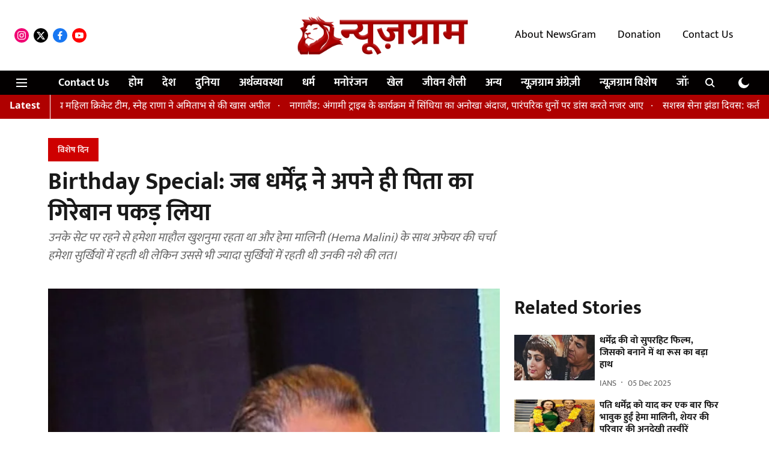

--- FILE ---
content_type: application/javascript; charset=UTF-8
request_url: https://hindi.newsgram.com/cdn-cgi/challenge-platform/scripts/jsd/main.js
body_size: 4510
content:
window._cf_chl_opt={xkKZ4:'g'};~function(D5,C,k,v,s,R,I,F){D5=J,function(W,B,Dm,D4,A,Y){for(Dm={W:499,B:584,A:594,Y:581,o:496,b:531,O:542},D4=J,A=W();!![];)try{if(Y=parseInt(D4(Dm.W))/1+-parseInt(D4(Dm.B))/2+-parseInt(D4(Dm.A))/3+parseInt(D4(Dm.Y))/4+parseInt(D4(Dm.o))/5+-parseInt(D4(Dm.b))/6+-parseInt(D4(Dm.O))/7,B===Y)break;else A.push(A.shift())}catch(o){A.push(A.shift())}}(D,379806),C=this||self,k=C[D5(523)],v={},v[D5(577)]='o',v[D5(549)]='s',v[D5(528)]='u',v[D5(516)]='z',v[D5(501)]='n',v[D5(524)]='I',v[D5(508)]='b',s=v,C[D5(547)]=function(W,B,A,Y,Dp,Du,Do,DD,O,h,i,z,U,M){if(Dp={W:535,B:589,A:513,Y:589,o:488,b:587,O:592,h:587,l:530,i:585,z:500,U:487,M:569},Du={W:560,B:500,A:593},Do={W:571,B:590,A:574,Y:521},DD=D5,B===null||void 0===B)return Y;for(O=G(B),W[DD(Dp.W)][DD(Dp.B)]&&(O=O[DD(Dp.A)](W[DD(Dp.W)][DD(Dp.Y)](B))),O=W[DD(Dp.o)][DD(Dp.b)]&&W[DD(Dp.O)]?W[DD(Dp.o)][DD(Dp.h)](new W[(DD(Dp.O))](O)):function(j,DJ,K){for(DJ=DD,j[DJ(Du.W)](),K=0;K<j[DJ(Du.B)];j[K+1]===j[K]?j[DJ(Du.A)](K+1,1):K+=1);return j}(O),h='nAsAaAb'.split('A'),h=h[DD(Dp.l)][DD(Dp.i)](h),i=0;i<O[DD(Dp.z)];z=O[i],U=X(W,B,z),h(U)?(M=U==='s'&&!W[DD(Dp.U)](B[z]),DD(Dp.M)===A+z?o(A+z,U):M||o(A+z,B[z])):o(A+z,U),i++);return Y;function o(j,K,D9){D9=J,Object[D9(Do.W)][D9(Do.B)][D9(Do.A)](Y,K)||(Y[K]=[]),Y[K][D9(Do.Y)](j)}},R=D5(575)[D5(552)](';'),I=R[D5(530)][D5(585)](R),C[D5(556)]=function(W,B,DO,Dy,A,Y,o,O){for(DO={W:509,B:500,A:545,Y:521,o:586},Dy=D5,A=Object[Dy(DO.W)](B),Y=0;Y<A[Dy(DO.B)];Y++)if(o=A[Y],'f'===o&&(o='N'),W[o]){for(O=0;O<B[A[Y]][Dy(DO.B)];-1===W[o][Dy(DO.A)](B[A[Y]][O])&&(I(B[A[Y]][O])||W[o][Dy(DO.Y)]('o.'+B[A[Y]][O])),O++);}else W[o]=B[A[Y]][Dy(DO.o)](function(h){return'o.'+h})},F=function(Da,Dc,DM,Dz,Dw,B,A,Y){return Da={W:541,B:494},Dc={W:514,B:514,A:514,Y:521,o:514,b:514,O:514,h:602,l:514,i:551,z:551},DM={W:500},Dz={W:500,B:551,A:571,Y:590,o:574,b:571,O:590,h:574,l:517,i:521,z:517,U:521,M:521,c:521,a:514,j:514,K:571,N:590,e:574,Q:517,E:521,d:514,T:521,L:602},Dw=D5,B=String[Dw(Da.W)],A={'h':function(o,Dl){return Dl={W:567,B:551},null==o?'':A.g(o,6,function(b,DB){return DB=J,DB(Dl.W)[DB(Dl.B)](b)})},'g':function(o,O,i,DA,z,U,M,j,K,N,Q,E,T,L,D0,D1,D2,D3){if(DA=Dw,null==o)return'';for(U={},M={},j='',K=2,N=3,Q=2,E=[],T=0,L=0,D0=0;D0<o[DA(Dz.W)];D0+=1)if(D1=o[DA(Dz.B)](D0),Object[DA(Dz.A)][DA(Dz.Y)][DA(Dz.o)](U,D1)||(U[D1]=N++,M[D1]=!0),D2=j+D1,Object[DA(Dz.b)][DA(Dz.O)][DA(Dz.o)](U,D2))j=D2;else{if(Object[DA(Dz.b)][DA(Dz.Y)][DA(Dz.h)](M,j)){if(256>j[DA(Dz.l)](0)){for(z=0;z<Q;T<<=1,O-1==L?(L=0,E[DA(Dz.i)](i(T)),T=0):L++,z++);for(D3=j[DA(Dz.z)](0),z=0;8>z;T=1&D3|T<<1,L==O-1?(L=0,E[DA(Dz.U)](i(T)),T=0):L++,D3>>=1,z++);}else{for(D3=1,z=0;z<Q;T=T<<1|D3,L==O-1?(L=0,E[DA(Dz.M)](i(T)),T=0):L++,D3=0,z++);for(D3=j[DA(Dz.l)](0),z=0;16>z;T=T<<1|D3&1.53,O-1==L?(L=0,E[DA(Dz.c)](i(T)),T=0):L++,D3>>=1,z++);}K--,0==K&&(K=Math[DA(Dz.a)](2,Q),Q++),delete M[j]}else for(D3=U[j],z=0;z<Q;T=T<<1|D3&1,L==O-1?(L=0,E[DA(Dz.c)](i(T)),T=0):L++,D3>>=1,z++);j=(K--,K==0&&(K=Math[DA(Dz.j)](2,Q),Q++),U[D2]=N++,String(D1))}if(''!==j){if(Object[DA(Dz.K)][DA(Dz.N)][DA(Dz.e)](M,j)){if(256>j[DA(Dz.Q)](0)){for(z=0;z<Q;T<<=1,L==O-1?(L=0,E[DA(Dz.E)](i(T)),T=0):L++,z++);for(D3=j[DA(Dz.z)](0),z=0;8>z;T=1.16&D3|T<<1.85,L==O-1?(L=0,E[DA(Dz.U)](i(T)),T=0):L++,D3>>=1,z++);}else{for(D3=1,z=0;z<Q;T=T<<1|D3,L==O-1?(L=0,E[DA(Dz.U)](i(T)),T=0):L++,D3=0,z++);for(D3=j[DA(Dz.z)](0),z=0;16>z;T=D3&1.24|T<<1.31,O-1==L?(L=0,E[DA(Dz.U)](i(T)),T=0):L++,D3>>=1,z++);}K--,K==0&&(K=Math[DA(Dz.d)](2,Q),Q++),delete M[j]}else for(D3=U[j],z=0;z<Q;T=T<<1|D3&1.86,L==O-1?(L=0,E[DA(Dz.E)](i(T)),T=0):L++,D3>>=1,z++);K--,K==0&&Q++}for(D3=2,z=0;z<Q;T=T<<1|1&D3,O-1==L?(L=0,E[DA(Dz.T)](i(T)),T=0):L++,D3>>=1,z++);for(;;)if(T<<=1,O-1==L){E[DA(Dz.M)](i(T));break}else L++;return E[DA(Dz.L)]('')},'j':function(o,DU,DC){return DU={W:517},DC=Dw,o==null?'':''==o?null:A.i(o[DC(DM.W)],32768,function(b,Dk){return Dk=DC,o[Dk(DU.W)](b)})},'i':function(o,O,i,Dt,z,U,M,j,K,N,Q,E,T,L,D0,D1,D3,D2){for(Dt=Dw,z=[],U=4,M=4,j=3,K=[],E=i(0),T=O,L=1,N=0;3>N;z[N]=N,N+=1);for(D0=0,D1=Math[Dt(Dc.W)](2,2),Q=1;D1!=Q;D2=T&E,T>>=1,T==0&&(T=O,E=i(L++)),D0|=Q*(0<D2?1:0),Q<<=1);switch(D0){case 0:for(D0=0,D1=Math[Dt(Dc.B)](2,8),Q=1;D1!=Q;D2=E&T,T>>=1,0==T&&(T=O,E=i(L++)),D0|=Q*(0<D2?1:0),Q<<=1);D3=B(D0);break;case 1:for(D0=0,D1=Math[Dt(Dc.A)](2,16),Q=1;D1!=Q;D2=T&E,T>>=1,0==T&&(T=O,E=i(L++)),D0|=Q*(0<D2?1:0),Q<<=1);D3=B(D0);break;case 2:return''}for(N=z[3]=D3,K[Dt(Dc.Y)](D3);;){if(L>o)return'';for(D0=0,D1=Math[Dt(Dc.o)](2,j),Q=1;D1!=Q;D2=T&E,T>>=1,0==T&&(T=O,E=i(L++)),D0|=(0<D2?1:0)*Q,Q<<=1);switch(D3=D0){case 0:for(D0=0,D1=Math[Dt(Dc.b)](2,8),Q=1;D1!=Q;D2=T&E,T>>=1,T==0&&(T=O,E=i(L++)),D0|=Q*(0<D2?1:0),Q<<=1);z[M++]=B(D0),D3=M-1,U--;break;case 1:for(D0=0,D1=Math[Dt(Dc.O)](2,16),Q=1;D1!=Q;D2=E&T,T>>=1,0==T&&(T=O,E=i(L++)),D0|=Q*(0<D2?1:0),Q<<=1);z[M++]=B(D0),D3=M-1,U--;break;case 2:return K[Dt(Dc.h)]('')}if(0==U&&(U=Math[Dt(Dc.l)](2,j),j++),z[D3])D3=z[D3];else if(D3===M)D3=N+N[Dt(Dc.i)](0);else return null;K[Dt(Dc.Y)](D3),z[M++]=N+D3[Dt(Dc.z)](0),U--,N=D3,U==0&&(U=Math[Dt(Dc.b)](2,j),j++)}}},Y={},Y[Dw(Da.B)]=A.h,Y}(),Z();function X(W,B,A,Dg,D7,Y){D7=(Dg={W:533,B:488,A:591,Y:488,o:553},D5);try{return B[A][D7(Dg.W)](function(){}),'p'}catch(o){}try{if(null==B[A])return void 0===B[A]?'u':'x'}catch(O){return'i'}return W[D7(Dg.B)][D7(Dg.A)](B[A])?'a':B[A]===W[D7(Dg.Y)]?'E':!0===B[A]?'T':B[A]===!1?'F':(Y=typeof B[A],D7(Dg.o)==Y?x(W,B[A])?'N':'f':s[Y]||'?')}function J(y,W,w){return w=D(),J=function(B,A,C){return B=B-486,C=w[B],C},J(y,W)}function V(Dh,DW,A,Y,o,b,O){DW=(Dh={W:519,B:579,A:548,Y:558,o:572,b:525,O:595,h:520,l:507,i:561,z:529,U:525,M:527},D5);try{return A=k[DW(Dh.W)](DW(Dh.B)),A[DW(Dh.A)]=DW(Dh.Y),A[DW(Dh.o)]='-1',k[DW(Dh.b)][DW(Dh.O)](A),Y=A[DW(Dh.h)],o={},o=cJDYB1(Y,Y,'',o),o=cJDYB1(Y,Y[DW(Dh.l)]||Y[DW(Dh.i)],'n.',o),o=cJDYB1(Y,A[DW(Dh.z)],'d.',o),k[DW(Dh.U)][DW(Dh.M)](A),b={},b.r=o,b.e=null,b}catch(h){return O={},O.r={},O.e=h,O}}function P(DN,Dx,W,B,A){return DN={W:600,B:550},Dx=D5,W=3600,B=S(),A=Math[Dx(DN.W)](Date[Dx(DN.B)]()/1e3),A-B>W?![]:!![]}function m(W,B,DE,DQ,De,Dq,DX,A,Y,o){DE={W:598,B:568,A:537,Y:532,o:489,b:597,O:566,h:537,l:562,i:554,z:538,U:506,M:495,c:563,a:565,j:515,K:515,N:493,e:515,Q:493,E:601,d:494,T:555},DQ={W:599},De={W:491,B:526,A:543,Y:491},Dq={W:506},DX=D5,A=C[DX(DE.W)],console[DX(DE.B)](C[DX(DE.A)]),Y=new C[(DX(DE.Y))](),Y[DX(DE.o)](DX(DE.b),DX(DE.O)+C[DX(DE.h)][DX(DE.l)]+DX(DE.i)+A.r),A[DX(DE.z)]&&(Y[DX(DE.U)]=5e3,Y[DX(DE.M)]=function(DG){DG=DX,B(DG(Dq.W))}),Y[DX(DE.c)]=function(DR){DR=DX,Y[DR(De.W)]>=200&&Y[DR(De.W)]<300?B(DR(De.B)):B(DR(De.A)+Y[DR(De.Y)])},Y[DX(DE.a)]=function(DI){DI=DX,B(DI(DQ.W))},o={'t':S(),'lhr':k[DX(DE.j)]&&k[DX(DE.K)][DX(DE.N)]?k[DX(DE.e)][DX(DE.Q)]:'','api':A[DX(DE.z)]?!![]:![],'payload':W},Y[DX(DE.E)](F[DX(DE.d)](JSON[DX(DE.T)](o)))}function S(DK,Ds,W){return DK={W:598,B:600},Ds=D5,W=C[Ds(DK.W)],Math[Ds(DK.B)](+atob(W.t))}function H(W,Dj,Dv){return Dj={W:596},Dv=D5,Math[Dv(Dj.W)]()<W}function x(W,B,Dn,D6){return Dn={W:580,B:571,A:582,Y:574,o:545,b:498},D6=D5,B instanceof W[D6(Dn.W)]&&0<W[D6(Dn.W)][D6(Dn.B)][D6(Dn.A)][D6(Dn.Y)](B)[D6(Dn.o)](D6(Dn.b))}function D(J3){return J3='href,AaQBlSHBbqqr,ontimeout,3285505zfSgAZ,DOMContentLoaded,[native code],170364hwDADu,length,number,error,error on cf_chl_props,jsd,chctx,timeout,clientInformation,boolean,keys,readyState,chlApiClientVersion,hhzn3,concat,pow,location,symbol,charCodeAt,chlApiSitekey,createElement,contentWindow,push,event,document,bigint,body,success,removeChild,undefined,contentDocument,includes,606036oMzhEL,XMLHttpRequest,catch,detail,Object,chlApiRumWidgetAgeMs,_cf_chl_opt,api,sid,onreadystatechange,fromCharCode,852978omrjHC,http-code:,postMessage,indexOf,parent,cJDYB1,style,string,now,charAt,split,function,/jsd/oneshot/5eaf848a0845/0.9699845379192434:1765189370:lgTl3y1-XmTnZZME9KBqEXu4zbzPMZ7Z-2570YV4j34/,stringify,Qgcf5,/b/ov1/0.9699845379192434:1765189370:lgTl3y1-XmTnZZME9KBqEXu4zbzPMZ7Z-2570YV4j34/,display: none,cloudflare-invisible,sort,navigator,xkKZ4,onload,source,onerror,/cdn-cgi/challenge-platform/h/,AE$ZW02jF1lfT+hrctugQJNYeKs5GCqvi8yaB-ROX6w9nHmxM4PbozpL3I7DSkdUV,log,d.cookie,errorInfoObject,prototype,tabIndex,msg,call,_cf_chl_opt;XQlKq9;mpuA2;BYBs3;bqzg9;gtpfA4;SZQFk7;rTYyd6;gTvhm6;ubgT9;JrBNE9;NgAVk0;YBjhw4;WvQh6;cJDYB1;Qgcf5;eHVD2;VJwN2,gKwbC5,object,loading,iframe,Function,2542484kYedOj,toString,getPrototypeOf,1243998RyrXHP,bind,map,from,/invisible/jsd,getOwnPropertyNames,hasOwnProperty,isArray,Set,splice,715263RmtGUE,appendChild,random,POST,__CF$cv$params,xhr-error,floor,send,join,vKoX8,gRjkt7,isNaN,Array,open,addEventListener,status,chlApiUrl'.split(','),D=function(){return J3},D()}function n(Y,o,Dd,DV,b,O,h,l,i,z,U,M){if(Dd={W:573,B:502,A:598,Y:566,o:537,b:562,O:557,h:588,l:532,i:489,z:597,U:506,M:495,c:518,a:603,j:492,K:537,N:576,e:536,Q:512,E:511,d:537,T:486,L:570,f:505,D0:564,D1:504,D2:601,D3:494},DV=D5,!H(.01))return![];O=(b={},b[DV(Dd.W)]=Y,b[DV(Dd.B)]=o,b);try{h=C[DV(Dd.A)],l=DV(Dd.Y)+C[DV(Dd.o)][DV(Dd.b)]+DV(Dd.O)+h.r+DV(Dd.h),i=new C[(DV(Dd.l))](),i[DV(Dd.i)](DV(Dd.z),l),i[DV(Dd.U)]=2500,i[DV(Dd.M)]=function(){},z={},z[DV(Dd.c)]=C[DV(Dd.o)][DV(Dd.a)],z[DV(Dd.j)]=C[DV(Dd.K)][DV(Dd.N)],z[DV(Dd.e)]=C[DV(Dd.K)][DV(Dd.Q)],z[DV(Dd.E)]=C[DV(Dd.d)][DV(Dd.T)],U=z,M={},M[DV(Dd.L)]=O,M[DV(Dd.f)]=U,M[DV(Dd.D0)]=DV(Dd.D1),i[DV(Dd.D2)](F[DV(Dd.D3)](M))}catch(c){}}function g(A,Y,J2,DP,o,b,O){if(J2={W:559,B:538,A:526,Y:564,o:539,b:522,O:526,h:546,l:544,i:502,z:534,U:544},DP=D5,o=DP(J2.W),!A[DP(J2.B)])return;Y===DP(J2.A)?(b={},b[DP(J2.Y)]=o,b[DP(J2.o)]=A.r,b[DP(J2.b)]=DP(J2.O),C[DP(J2.h)][DP(J2.l)](b,'*')):(O={},O[DP(J2.Y)]=o,O[DP(J2.o)]=A.r,O[DP(J2.b)]=DP(J2.i),O[DP(J2.z)]=Y,C[DP(J2.h)][DP(J2.U)](O,'*'))}function G(W,DY,D8,B){for(DY={W:513,B:509,A:583},D8=D5,B=[];null!==W;B=B[D8(DY.W)](Object[D8(DY.B)](W)),W=Object[D8(DY.A)](W));return B}function Z(J1,J0,DL,DF,W,B,A,Y,o){if(J1={W:598,B:538,A:510,Y:578,o:490,b:490,O:497,h:540},J0={W:510,B:578,A:540},DL={W:503},DF=D5,W=C[DF(J1.W)],!W)return;if(!P())return;(B=![],A=W[DF(J1.B)]===!![],Y=function(DH,b){if(DH=DF,!B){if(B=!![],!P())return;b=V(),m(b.r,function(O){g(W,O)}),b.e&&n(DH(DL.W),b.e)}},k[DF(J1.A)]!==DF(J1.Y))?Y():C[DF(J1.o)]?k[DF(J1.b)](DF(J1.O),Y):(o=k[DF(J1.h)]||function(){},k[DF(J1.h)]=function(DS){DS=DF,o(),k[DS(J0.W)]!==DS(J0.B)&&(k[DS(J0.A)]=o,Y())})}}()